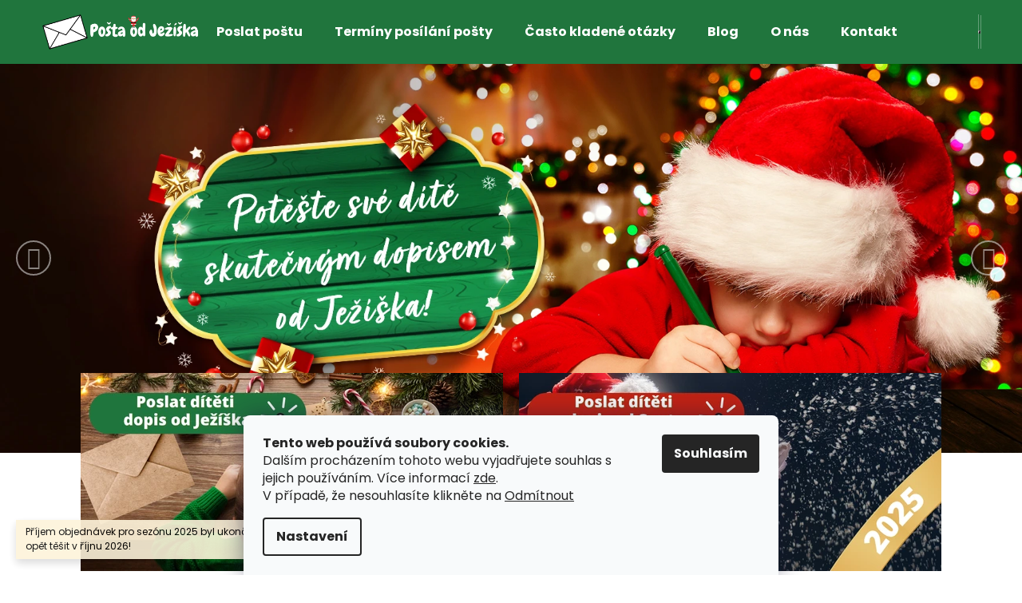

--- FILE ---
content_type: text/html; charset=utf-8
request_url: https://www.postaodjeziska.cz/
body_size: 17156
content:
<!doctype html><html lang="cs" dir="ltr" class="header-background-dark external-fonts-loaded"><head><meta charset="utf-8" /><meta name="viewport" content="width=device-width,initial-scale=1" /><title>POŠTA OD JEŽÍŠKA - personalizovaný dopis od Ježíška pro dítě</title><link rel="preconnect" href="https://cdn.myshoptet.com" /><link rel="dns-prefetch" href="https://cdn.myshoptet.com" /><link rel="preload" href="https://cdn.myshoptet.com/prj/dist/master/cms/libs/jquery/jquery-1.11.3.min.js" as="script" /><link href="https://cdn.myshoptet.com/prj/dist/master/cms/templates/frontend_templates/shared/css/font-face/poppins.css" rel="stylesheet"><link href="https://cdn.myshoptet.com/prj/dist/master/shop/dist/font-shoptet-12.css.d637f40c301981789c16.css" rel="stylesheet"><script>
dataLayer = [];
dataLayer.push({'shoptet' : {
    "pageId": 1,
    "pageType": "homepage",
    "currency": "CZK",
    "currencyInfo": {
        "decimalSeparator": ",",
        "exchangeRate": 1,
        "priceDecimalPlaces": 2,
        "symbol": "K\u010d",
        "symbolLeft": 0,
        "thousandSeparator": " "
    },
    "language": "cs",
    "projectId": 472358,
    "cartInfo": {
        "id": null,
        "freeShipping": false,
        "freeShippingFrom": null,
        "leftToFreeGift": {
            "formattedPrice": "0 K\u010d",
            "priceLeft": 0
        },
        "freeGift": false,
        "leftToFreeShipping": {
            "priceLeft": null,
            "dependOnRegion": null,
            "formattedPrice": null
        },
        "discountCoupon": [],
        "getNoBillingShippingPrice": {
            "withoutVat": 0,
            "vat": 0,
            "withVat": 0
        },
        "cartItems": [],
        "taxMode": "ORDINARY"
    },
    "cart": [],
    "customer": {
        "priceRatio": 1,
        "priceListId": 1,
        "groupId": null,
        "registered": false,
        "mainAccount": false
    }
}});
dataLayer.push({'cookie_consent' : {
    "marketing": "denied",
    "analytics": "denied"
}});
document.addEventListener('DOMContentLoaded', function() {
    shoptet.consent.onAccept(function(agreements) {
        if (agreements.length == 0) {
            return;
        }
        dataLayer.push({
            'cookie_consent' : {
                'marketing' : (agreements.includes(shoptet.config.cookiesConsentOptPersonalisation)
                    ? 'granted' : 'denied'),
                'analytics': (agreements.includes(shoptet.config.cookiesConsentOptAnalytics)
                    ? 'granted' : 'denied')
            },
            'event': 'cookie_consent'
        });
    });
});
</script>
<meta property="og:type" content="website"><meta property="og:site_name" content="postaodjeziska.cz"><meta property="og:url" content="https://www.postaodjeziska.cz/"><meta property="og:title" content="POŠTA OD JEŽÍŠKA - personalizovaný dopis od Ježíška pro dítě"><meta name="author" content="Pošta od Ježíška"><meta name="web_author" content="Shoptet.cz"><meta name="dcterms.rightsHolder" content="www.postaodjeziska.cz"><meta name="robots" content="index,follow"><meta property="og:image" content="https://cdn.myshoptet.com/usr/www.postaodjeziska.cz/user/front_images/ogImage/hp.png?t=1769061617"><meta property="og:description" content="Chcete udělat svým dětem radost a vykouzlit jim úsměv na tváři? Máme pro vás způsob, jak vašim dětem dopřát nezapomenutelný zážitek."><meta name="description" content="Chcete udělat svým dětem radost a vykouzlit jim úsměv na tváři? Máme pro vás způsob, jak vašim dětem dopřát nezapomenutelný zážitek."><style>:root {--color-primary: #20753D;--color-primary-h: 140;--color-primary-s: 57%;--color-primary-l: 29%;--color-primary-hover: #A81E1E;--color-primary-hover-h: 0;--color-primary-hover-s: 70%;--color-primary-hover-l: 39%;--color-secondary: #2D7AA7;--color-secondary-h: 202;--color-secondary-s: 58%;--color-secondary-l: 42%;--color-secondary-hover: #157688;--color-secondary-hover-h: 189;--color-secondary-hover-s: 73%;--color-secondary-hover-l: 31%;--color-tertiary: #E9E9E9;--color-tertiary-h: 0;--color-tertiary-s: 0%;--color-tertiary-l: 91%;--color-tertiary-hover: #E9E9E9;--color-tertiary-hover-h: 0;--color-tertiary-hover-s: 0%;--color-tertiary-hover-l: 91%;--color-header-background: #20753d;--template-font: "Poppins";--template-headings-font: "Poppins";--header-background-url: url("[data-uri]");--cookies-notice-background: #F8FAFB;--cookies-notice-color: #252525;--cookies-notice-button-hover: #27263f;--cookies-notice-link-hover: #3b3a5f;--templates-update-management-preview-mode-content: "Náhled aktualizací šablony je aktivní pro váš prohlížeč."}</style>
    
    <link href="https://cdn.myshoptet.com/prj/dist/master/shop/dist/main-12.less.a712b24f4ee06168baf8.css" rel="stylesheet" />
                <link href="https://cdn.myshoptet.com/prj/dist/master/shop/dist/mobile-header-v1-12.less.b339935b08864b3ce9dc.css" rel="stylesheet" />
    
    <script>var shoptet = shoptet || {};</script>
    <script src="https://cdn.myshoptet.com/prj/dist/master/shop/dist/main-3g-header.js.05f199e7fd2450312de2.js"></script>
<!-- User include --><!-- api 446(100) html code header -->
<link rel="stylesheet" href="https://cdn.myshoptet.com/usr/api2.dklab.cz/user/documents/_doplnky/poznamka/472358/12/472358_12.css" type="text/css" /><style> :root { 
            --dklab-poznamka-color-main: #A81E1E;  
            --dklab-poznamka-color-empty: #A9A9A9;             
            --dklab-poznamka-color-tooltip-background: #000000;             
            --dklab-poznamka-color-tooltip-text: #FFFFFF;             
            --dklab-poznamka-color-cart-message: #000000;             
            --dklab-poznamka-color-cart-message-background: #F7AB31;             
        }
        </style>
<!-- service 446(100) html code header -->
<style>
@font-face {
    font-family: 'poznamka';
    src:  url('https://cdn.myshoptet.com/usr/api2.dklab.cz/user/documents/_doplnky/poznamka/font/note.eot?v1');
    src:  url('https://cdn.myshoptet.com/usr/api2.dklab.cz/user/documents/_doplnky/poznamka/font/note.eot?v1#iefix') format('embedded-opentype'),
    url('https://cdn.myshoptet.com/usr/api2.dklab.cz/user/documents/_doplnky/poznamka/font/note.ttf?v1') format('truetype'),
    url('https://cdn.myshoptet.com/usr/api2.dklab.cz/user/documents/_doplnky/poznamka/font/note.woff?v1') format('woff'),
    url('https://cdn.myshoptet.com/usr/api2.dklab.cz/user/documents/_doplnky/poznamka/font/note.svg?v1') format('svg');
    font-weight: normal;
    font-style: normal;
}
</style>
<!-- project html code header -->
<!-- Google Tag Manager -->
<script>(function(w,d,s,l,i){w[l]=w[l]||[];w[l].push({'gtm.start':
new Date().getTime(),event:'gtm.js'});var f=d.getElementsByTagName(s)[0],
j=d.createElement(s),dl=l!='dataLayer'?'&l='+l:'';j.async=true;j.src=
'https://www.googletagmanager.com/gtm.js?id='+i+dl;f.parentNode.insertBefore(j,f);
})(window,document,'script','dataLayer','GTM-54R96ZFF');</script>
<!-- End Google Tag Manager -->

<meta name="facebook-domain-verification" content="vgru97w5iupe553ofm7asnyh2o3bbw" />
<!-- Google tag (gtag.js) -->
<script async src="https://www.googletagmanager.com/gtag/js?id=AW-11000620711"></script>
<script>
  window.dataLayer = window.dataLayer || [];
  function gtag(){dataLayer.push(arguments);}
  gtag('js', new Date());

  gtag('config', 'AW-11000620711');
</script>

<meta name="seznam-wmt" content="BSWsZVglXqdROu3gfBBMpjI2fGMXBogf" />

<style>
    /* V predvolenom stave (desktop) je mobilný obrázok skrytý */
    .mobile-image {
        display: none;
    }

    /* Keď je šírka obrazovky 768px alebo menej (mobilné zariadenia) */
    @media (max-width: 768px) {
        /* Skryje obrázok pre desktop */
        .desktop-image {
            display: none;
        }
        /* Zobrazí obrázok pre mobilné zariadenia */
        .mobile-image {
            display: block;
        }
    }
</style>

<style>
    .btn.btn-conversion.add-to-cart-button,
    #continue-order-button,
    #orderFormButton,
    #submit-order {
        background-color: #12a515 !important;
    }
</style>
<script>
  smartsupp('language','cs');
</script>
<!-- /User include --><link rel="shortcut icon" href="/favicon.ico" type="image/x-icon" /><link rel="canonical" href="https://www.postaodjeziska.cz/" />    <!-- Global site tag (gtag.js) - Google Analytics -->
    <script async src="https://www.googletagmanager.com/gtag/js?id=17648442049"></script>
    <script>
        
        window.dataLayer = window.dataLayer || [];
        function gtag(){dataLayer.push(arguments);}
        

                    console.debug('default consent data');

            gtag('consent', 'default', {"ad_storage":"denied","analytics_storage":"denied","ad_user_data":"denied","ad_personalization":"denied","wait_for_update":500});
            dataLayer.push({
                'event': 'default_consent'
            });
        
        gtag('js', new Date());

        
                gtag('config', 'G-ZTC3N2CQY3', {"groups":"GA4","send_page_view":false,"content_group":"homepage","currency":"CZK","page_language":"cs"});
        
                gtag('config', 'AW-11346748618', {"allow_enhanced_conversions":true});
        
                gtag('config', 'AW-17648442049', {"allow_enhanced_conversions":true});
        
        
        
        
                    gtag('event', 'page_view', {"send_to":"GA4","page_language":"cs","content_group":"homepage","currency":"CZK"});
        
        
        
        
        
        
        
        
        
        
        
        
        
        document.addEventListener('DOMContentLoaded', function() {
            if (typeof shoptet.tracking !== 'undefined') {
                for (var id in shoptet.tracking.bannersList) {
                    gtag('event', 'view_promotion', {
                        "send_to": "UA",
                        "promotions": [
                            {
                                "id": shoptet.tracking.bannersList[id].id,
                                "name": shoptet.tracking.bannersList[id].name,
                                "position": shoptet.tracking.bannersList[id].position
                            }
                        ]
                    });
                }
            }

            shoptet.consent.onAccept(function(agreements) {
                if (agreements.length !== 0) {
                    console.debug('gtag consent accept');
                    var gtagConsentPayload =  {
                        'ad_storage': agreements.includes(shoptet.config.cookiesConsentOptPersonalisation)
                            ? 'granted' : 'denied',
                        'analytics_storage': agreements.includes(shoptet.config.cookiesConsentOptAnalytics)
                            ? 'granted' : 'denied',
                                                                                                'ad_user_data': agreements.includes(shoptet.config.cookiesConsentOptPersonalisation)
                            ? 'granted' : 'denied',
                        'ad_personalization': agreements.includes(shoptet.config.cookiesConsentOptPersonalisation)
                            ? 'granted' : 'denied',
                        };
                    console.debug('update consent data', gtagConsentPayload);
                    gtag('consent', 'update', gtagConsentPayload);
                    dataLayer.push(
                        { 'event': 'update_consent' }
                    );
                }
            });
        });
    </script>
</head><body class="desktop id-1 in-index template-12 type-index one-column-body has-carousel columns-3 ums_forms_redesign--off ums_a11y_category_page--on ums_discussion_rating_forms--off ums_flags_display_unification--on ums_a11y_login--on mobile-header-version-1"><noscript>
    <style>
        #header {
            padding-top: 0;
            position: relative !important;
            top: 0;
        }
        .header-navigation {
            position: relative !important;
        }
        .overall-wrapper {
            margin: 0 !important;
        }
        body:not(.ready) {
            visibility: visible !important;
        }
    </style>
    <div class="no-javascript">
        <div class="no-javascript__title">Musíte změnit nastavení vašeho prohlížeče</div>
        <div class="no-javascript__text">Podívejte se na: <a href="https://www.google.com/support/bin/answer.py?answer=23852">Jak povolit JavaScript ve vašem prohlížeči</a>.</div>
        <div class="no-javascript__text">Pokud používáte software na blokování reklam, může být nutné povolit JavaScript z této stránky.</div>
        <div class="no-javascript__text">Děkujeme.</div>
    </div>
</noscript>

        <div id="fb-root"></div>
        <script>
            window.fbAsyncInit = function() {
                FB.init({
//                    appId            : 'your-app-id',
                    autoLogAppEvents : true,
                    xfbml            : true,
                    version          : 'v19.0'
                });
            };
        </script>
        <script async defer crossorigin="anonymous" src="https://connect.facebook.net/cs_CZ/sdk.js"></script>    <div class="siteCookies siteCookies--bottom siteCookies--light js-siteCookies" role="dialog" data-testid="cookiesPopup" data-nosnippet>
        <div class="siteCookies__form">
            <div class="siteCookies__content">
                <div class="siteCookies__text">
                    <strong>Tento web používá soubory cookies.</strong> <br />Dalším procházením tohoto webu vyjadřujete souhlas s jejich používáním. Více informací <a href="/podminky-ochrany-osobnich-udaju/" target="_blank" rel="noopener noreferrer">zde</a>.<br />V případě, že nesouhlasíte klikněte na <a href="/podminky-ochrany-osobnich-udaju/">Odmítnout</a>
                </div>
                <p class="siteCookies__links">
                    <button class="siteCookies__link js-cookies-settings" aria-label="Nastavení cookies" data-testid="cookiesSettings">Nastavení</button>
                </p>
            </div>
            <div class="siteCookies__buttonWrap">
                                <button class="siteCookies__button js-cookiesConsentSubmit" value="all" aria-label="Přijmout cookies" data-testid="buttonCookiesAccept">Souhlasím</button>
            </div>
        </div>
        <script>
            document.addEventListener("DOMContentLoaded", () => {
                const siteCookies = document.querySelector('.js-siteCookies');
                document.addEventListener("scroll", shoptet.common.throttle(() => {
                    const st = document.documentElement.scrollTop;
                    if (st > 1) {
                        siteCookies.classList.add('siteCookies--scrolled');
                    } else {
                        siteCookies.classList.remove('siteCookies--scrolled');
                    }
                }, 100));
            });
        </script>
    </div>
<a href="#content" class="skip-link sr-only">Přejít na obsah</a><div class="overall-wrapper"><div class="site-msg information"><div class="container"><div class="text">Příjem objednávek pro sezónu 2025 byl ukončen. Budeme se na Vás opět těšit v říjnu 2026!</div><div class="close js-close-information-msg"></div></div></div>
    <div class="user-action">
                        <dialog id="login" class="dialog dialog--modal dialog--fullscreen js-dialog--modal" aria-labelledby="loginHeading">
        <div class="dialog__close dialog__close--arrow">
                        <button type="button" class="btn toggle-window-arr" data-dialog-close data-testid="backToShop">Zpět <span>do obchodu</span></button>
            </div>
        <div class="dialog__wrapper">
            <div class="dialog__content dialog__content--form">
                <div class="dialog__header">
                    <h2 id="loginHeading" class="dialog__heading dialog__heading--login">Přihlášení k vašemu účtu</h2>
                </div>
                <div id="customerLogin" class="dialog__body">
                    <form action="/action/Customer/Login/" method="post" id="formLoginIncluded" class="csrf-enabled formLogin" data-testid="formLogin"><input type="hidden" name="referer" value="" /><div class="form-group"><div class="input-wrapper email js-validated-element-wrapper no-label"><input type="email" name="email" class="form-control" autofocus placeholder="E-mailová adresa (např. jan@novak.cz)" data-testid="inputEmail" autocomplete="email" required /></div></div><div class="form-group"><div class="input-wrapper password js-validated-element-wrapper no-label"><input type="password" name="password" class="form-control" placeholder="Heslo" data-testid="inputPassword" autocomplete="current-password" required /><span class="no-display">Nemůžete vyplnit toto pole</span><input type="text" name="surname" value="" class="no-display" /></div></div><div class="form-group"><div class="login-wrapper"><button type="submit" class="btn btn-secondary btn-text btn-login" data-testid="buttonSubmit">Přihlásit se</button><div class="password-helper"><a href="/registrace/" data-testid="signup" rel="nofollow">Nová registrace</a><a href="/klient/zapomenute-heslo/" rel="nofollow">Zapomenuté heslo</a></div></div></div></form>
                </div>
            </div>
        </div>
    </dialog>
            </div>
<header id="header"><div class="container navigation-wrapper"><h1 class="site-name"><a href="/" data-testid="linkWebsiteLogo"><img src="https://cdn.myshoptet.com/usr/www.postaodjeziska.cz/user/logos/cz_logo_male_mail_2.png" alt="Pošta od Ježíška" fetchpriority="low" /></a></h1><nav id="navigation" aria-label="Hlavní menu" data-collapsible="true"><div class="navigation-in menu"><ul class="menu-level-1" role="menubar" data-testid="headerMenuItems"><li class="menu-item-external-15" role="none"><a href="/posta/" data-testid="headerMenuItem" role="menuitem" aria-expanded="false"><b>Poslat poštu</b></a></li>
<li class="menu-item-external-18" role="none"><a href="/terminy" data-testid="headerMenuItem" role="menuitem" aria-expanded="false"><b>Termíny posílání pošty</b></a></li>
<li class="menu-item-external-21" role="none"><a href="/faq" data-testid="headerMenuItem" role="menuitem" aria-expanded="false"><b>Často kladené otázky</b></a></li>
<li class="menu-item-682" role="none"><a href="/blog/" data-testid="headerMenuItem" role="menuitem" aria-expanded="false"><b>Blog</b></a></li>
<li class="menu-item-external-24" role="none"><a href="/o-nas" data-testid="headerMenuItem" role="menuitem" aria-expanded="false"><b>O nás</b></a></li>
<li class="menu-item-29" role="none"><a href="/kontakt/" data-testid="headerMenuItem" role="menuitem" aria-expanded="false"><b>Kontakt</b></a></li>
<li class="appended-category menu-item-708" role="none"><a href="/doplnkove-sluzby/"><b>Doplňkové služby</b></a></li><li class="appended-category menu-item-711" role="none"><a href="/posta/"><b>Pošta</b></a></li><li class="appended-category menu-item-725" role="none"><a href="/nalepky/"><b>Nálepky</b></a></li></ul>
    <ul class="navigationActions" role="menu">
                            <li role="none">
                                    <a href="/login/?backTo=%2F" rel="nofollow" data-testid="signin" role="menuitem"><span>Přihlášení</span></a>
                            </li>
                        </ul>
</div><span class="navigation-close"></span></nav><div class="menu-helper" data-testid="hamburgerMenu"><span>Více</span></div>

    <div class="navigation-buttons">
                <a href="#" class="toggle-window" data-target="search" data-testid="linkSearchIcon"><span class="sr-only">Hledat</span></a>
                    
        <button class="top-nav-button top-nav-button-login" type="button" data-dialog-id="login" aria-haspopup="dialog" aria-controls="login" data-testid="signin">
            <span class="sr-only">Přihlášení</span>
        </button>
                    <a href="/kosik/" class="toggle-window cart-count" data-target="cart" data-testid="headerCart" rel="nofollow" aria-haspopup="dialog" aria-expanded="false" aria-controls="cart-widget"><span class="sr-only">Nákupní košík</span></a>
        <a href="#" class="toggle-window" data-target="navigation" data-testid="hamburgerMenu"><span class="sr-only">Menu</span></a>
    </div>

</div></header><!-- / header -->


<div id="content-wrapper" class="container_resetted content-wrapper">
    
            
    <div class="content-wrapper-in">
                <main id="content" class="content wide">
                            
    <div class="row banners-row">
        <div class="wide-carousel">
                <div id="carousel" class="carousel slide" data-ride="carousel" data-interval="5000" data-testid="carousel">
        <div class="carousel-inner" role="listbox">
                            <div class="item active">
                    <a href="/posta-od-jeziska/" data-ec-promo-id="33" class="extended-empty" ><img src="https://cdn.myshoptet.com/usr/www.postaodjeziska.cz/user/banners/po__ta_od_je______ka_-_dopis_od_je______ka.jpg?67080317" fetchpriority="high" alt="Pošta od Ježíška" width="1740" height="662" /><span class="extended-banner-texts"></span></a>
                </div>
                            <div class="item">
                    <a href="/posta-od-santa-clause/" data-ec-promo-id="32" class="extended-empty" ><img data-src="https://cdn.myshoptet.com/usr/www.postaodjeziska.cz/user/banners/po__ta_od_santy_-_dopis_od_je______ka.jpg?6708038f" src="data:image/svg+xml,%3Csvg%20width%3D%221740%22%20height%3D%22662%22%20xmlns%3D%22http%3A%2F%2Fwww.w3.org%2F2000%2Fsvg%22%3E%3C%2Fsvg%3E" fetchpriority="low" alt="Pošta od Santy" width="1740" height="662" /><span class="extended-banner-texts"></span></a>
                </div>
                    </div>

                    
                <a class="carousel-control left" href="#carousel" role="button" data-slide="prev">
                    <span class="sr-only">Předchozí</span>
                </a>
                <a class="carousel-control right" href="#carousel" role="button" data-slide="next">
                    <span class="sr-only">Následující</span>
                </a>
            
            </div>
        </div>
            <div class="next-to-carousel-banners" data-testid="gridTopBanners">
                    <div class="banner-wrapper" data-testid="bannerTop">
                <a href="/posta-od-jeziska" data-ec-promo-id="57" class="extended-empty" ><img src="https://cdn.myshoptet.com/usr/www.postaodjeziska.cz/user/banners/po__ta_od_je______ka.png?68ec1d04" fetchpriority="low" alt="Pošta od Ježíška" width="529" height="248" /><span class="extended-banner-texts"></span></a>
            </div>
                    <div class="banner-wrapper" data-testid="bannerTop">
                <a href="/posta-od-santa-clause" data-ec-promo-id="60" class="extended-empty" ><img src="https://cdn.myshoptet.com/usr/www.postaodjeziska.cz/user/banners/po__ta_od_santy.png?68ec1d04" fetchpriority="low" alt="Pošta od Santu" width="529" height="248" /><span class="extended-banner-texts"></span></a>
            </div>
            </div>
    </div>

<div class="container container--bannersBenefit">
    </div>
<div class="index-content-wrapper">
    

<div class="banners-content body-banners">
    </div>

    <div class="shp-tabs-wrapper homepage-tabs-wrapper">
                    </div>

                
    <div class="homepage-texts-wrapper">
            <div class="welcome-wrapper">
        <div class="welcome">
                        <div>
                                    <div style="background-color: #2587be; padding: 20px; margin: 0;">
<h2 style="text-align: center; color: #ffffff; font-size: 28px;">🎁 CO NABÍZÍME?</h2>
<h3 style="text-align: center; color: #ffe500;">&nbsp;Zázračná personalizovaná pošta od Ježíška👼 nebo Santa Clause🎅</h3>
<p style="color: #ffffff;"><strong>🌟 Chcete udělat svým dětem radost a vykouzlit jim úsměv na tváři?</strong> Máme pro vás způsob, jak vašim dětem dopřát nezapomenutelný zážitek.&nbsp;</p>
<p style="color: #ffffff;">Představte si vaše dětské časy. Jak by vás potěšil dopis od Ježíška nebo Santy? Věřte, že by to byl jeden z nejkrásnějších momentů, který byste před Vánocemi mohli zažít :)</p>
<p style="color: #ffffff;">A skutečně je na co se těšit! Každá zásilka obsahuje <strong>💌 personalizovanou obálku, personalizovaný dopis, seznam přání, certifikát pro hodné dítě, 3 „zázračné“ samolepky a vánoční ozdobu ze dřeva.</strong></p>
</div>
<p>&nbsp;</p>
<h2 style="text-align: center;">MINULÉ ROKY JSME VYKOUZLILI ÚSMĚV VÍCE NEŽ 20.000 DĚTEM!</h2>
<h3 style="text-align: center;"><span style="color: #ff0000;">A to je to, co nás na tom nejvíce těší ;)</span></h3>
<!-- Desktopová verzia obrázka -->
<div class="desktop-image">
<p><img src='https://cdn.myshoptet.com/usr/www.postaodjeziska.cz/user/documents/upload/ddeti.png' width="1500" style="display: block; margin-left: auto; margin-right: auto;" /></p>
</div>
<!-- Mobilná verzia obrázka -->
<div class="mobile-image">
<p><img src='https://cdn.myshoptet.com/usr/www.postaodjeziska.cz/user/documents/upload/Posta od Jeziska - deti mobil.png' alt="Mobilná verzia obrázka" style="width: 100%; display: block; margin-left: auto; margin-right: auto;" /></p>
</div>
<h2 style="text-align: center;">JAK TO FUNGUJE?</h2>
<h3 style="text-align: center;"><span style="color: #ff0000;">Je to velice jednoduché</span></h3>
<p>1. Vyberte si, zda chcete poslat dopis od Ježíška nebo Santa Clause</p>
<p>2. Vyberte si typ textu (můžete si napsat i vlastní text a přidat ho k objednávce)</p>
<p>3. Přidejte produkt do košíku</p>
<p>4. Vyberte si z doplňkových služeb</p>
<p>5. Vyplňte údaje dospělého (jméno, adresa, kontakt,...), který zásilku může převzít a jméno dítěte, kterému chcete poštu poslat (jméno, adresa,...)</p>
<p>6. Zaplaťte za produkt a poštovné (možnost platby převodem nebo kartou)</p>
<p>7. Po přijetí objednávky a platby odesíláme poštu dítěti v nejbližším určeném termínu (chcete vědět v jakých termínech obálky odesíláme? klikněte <a href="http://www.postaodjeziska.cz/terminy">sem</a>)</p>
<p>8. Zásilka je doručená prostřednictvím přepravní společnosti v průběhu 2 - 3 pracovních dní ode dne odeslání na Vámi určenou adresu</p>
<p><strong>Tak málo stačí, abyste dopřáli dítěti nezapomenutelný zážitek.</strong></p>
<p>&nbsp;</p>
<p style="text-align: center;"><span style="font-size: 18pt;"><strong>MÁTE NĚJAKÉ OTÁZKY?</strong></span></p>
<h3 style="text-align: center;"><span style="color: #ff0000;">Klikněte si na sekci <a href="/faq/">Často kladené otázky</a></span></h3>
<p>&nbsp;</p>
                            </div>
        </div>
    </div>
            </div>

        <div class="footer-banners row banner-wrapper">
                    <div class="footer-banner col-sm-12 col-lg-3">
                <img data-src="https://cdn.myshoptet.com/usr/www.postaodjeziska.cz/user/banners/bezpe__n_____daje_a_platby.png?651afc74" src="data:image/svg+xml,%3Csvg%20width%3D%22446%22%20height%3D%22148%22%20xmlns%3D%22http%3A%2F%2Fwww.w3.org%2F2000%2Fsvg%22%3E%3C%2Fsvg%3E" fetchpriority="low" alt="Bezpečné údaje a platby" width="446" height="148" />
            </div>
                    <div class="footer-banner col-sm-12 col-lg-3">
                <img data-src="https://cdn.myshoptet.com/usr/www.postaodjeziska.cz/user/banners/garance_spokojenosti-1.png?651afc8a" src="data:image/svg+xml,%3Csvg%20width%3D%22446%22%20height%3D%22148%22%20xmlns%3D%22http%3A%2F%2Fwww.w3.org%2F2000%2Fsvg%22%3E%3C%2Fsvg%3E" fetchpriority="low" alt="Garance spokojenosti" width="446" height="148" />
            </div>
                    <div class="footer-banner col-sm-12 col-lg-3">
                <img data-src="https://cdn.myshoptet.com/usr/www.postaodjeziska.cz/user/banners/profesion__ln___podpora.png?651afc9d" src="data:image/svg+xml,%3Csvg%20width%3D%22446%22%20height%3D%22148%22%20xmlns%3D%22http%3A%2F%2Fwww.w3.org%2F2000%2Fsvg%22%3E%3C%2Fsvg%3E" fetchpriority="low" alt="Profesionální podpora" width="446" height="148" />
            </div>
                    <div class="footer-banner col-sm-12 col-lg-3">
                <img data-src="https://cdn.myshoptet.com/usr/www.postaodjeziska.cz/user/banners/z__ruka_vr__cen___pen__z.png?651afcab" src="data:image/svg+xml,%3Csvg%20width%3D%22446%22%20height%3D%22148%22%20xmlns%3D%22http%3A%2F%2Fwww.w3.org%2F2000%2Fsvg%22%3E%3C%2Fsvg%3E" fetchpriority="low" alt="Záruka vrácení peněz" width="446" height="148" />
            </div>
            </div>
</div>

                    </main>
    </div>
    
            
    
                    <div id="cart-widget" class="content-window cart-window" role="dialog" aria-hidden="true">
                <div class="content-window-in cart-window-in">
                                <button type="button" class="btn toggle-window-arr toggle-window" data-target="cart" data-testid="backToShop" aria-controls="cart-widget">Zpět <span>do obchodu</span></button>
                        <div class="container place-cart-here">
                        <div class="loader-overlay">
                            <div class="loader"></div>
                        </div>
                    </div>
                </div>
            </div>
            <div class="content-window search-window" itemscope itemtype="https://schema.org/WebSite">
                <meta itemprop="headline" content=""/><meta itemprop="url" content="https://www.postaodjeziska.cz"/><meta itemprop="text" content="Chcete udělat svým dětem radost a vykouzlit jim úsměv na tváři? Máme pro vás způsob, jak vašim dětem dopřát nezapomenutelný zážitek."/>                <div class="content-window-in search-window-in">
                                <button type="button" class="btn toggle-window-arr toggle-window" data-target="search" data-testid="backToShop" aria-controls="cart-widget">Zpět <span>do obchodu</span></button>
                        <div class="container">
                        <div class="search"><h2>Co potřebujete najít?</h2><form action="/action/ProductSearch/prepareString/" method="post"
    id="formSearchForm" class="search-form compact-form js-search-main"
    itemprop="potentialAction" itemscope itemtype="https://schema.org/SearchAction" data-testid="searchForm">
    <fieldset>
        <meta itemprop="target"
            content="https://www.postaodjeziska.cz/vyhledavani/?string={string}"/>
        <input type="hidden" name="language" value="cs"/>
        
            
<input
    type="search"
    name="string"
        class="query-input form-control search-input js-search-input lg"
    placeholder="Napište, co hledáte"
    autocomplete="off"
    required
    itemprop="query-input"
    aria-label="Vyhledávání"
    data-testid="searchInput"
>
            <button type="submit" class="btn btn-default btn-arrow-right btn-lg" data-testid="searchBtn"><span class="sr-only">Hledat</span></button>
        
    </fieldset>
</form>
<h3>Doporučujeme</h3><div class="recommended-products"></div></div>
                    </div>
                </div>
            </div>
            
</div>
        
        
                            <footer id="footer">
                    <h2 class="sr-only">Zápatí</h2>
                    
    
                                                                <div class="container footer-rows">
                            
                


<div class="row custom-footer elements-4">
                    
        <div class="custom-footer__contact col-sm-6 col-lg-3">
                                                                                                            <h4><span>Kontakt</span></h4>


    <div class="contact-box no-image" data-testid="contactbox">
                
        <ul>
                            <li>
                    <span class="mail" data-testid="contactboxEmail">
                                                    <a href="mailto:posta&#64;postaodjeziska.cz">posta<!---->&#64;<!---->postaodjeziska.cz</a>
                                            </span>
                </li>
            
                            <li>
                    <span class="tel">
                                                                                <a href="tel:+421917873228" aria-label="Zavolat na +421917873228" data-testid="contactboxPhone">
                                +421 917 873 228
                            </a>
                                            </span>
                </li>
            
            
            

                                    <li>
                        <span class="facebook">
                            <a href="https://www.facebook.com/po%c5%a1ta-od-je%c5%be%c3%ad%c5%a1ka-108864251582757" title="Facebook" target="_blank" data-testid="contactboxFacebook">
                                                                FB Pošta od Ježíška
                                                            </a>
                        </span>
                    </li>
                
                
                                    <li>
                        <span class="instagram">
                            <a href="https://www.instagram.com/posta_od_jeziska/" title="Instagram" target="_blank" data-testid="contactboxInstagram">posta_od_jeziska</a>
                        </span>
                    </li>
                
                
                
                
                
            

        </ul>

    </div>


<script type="application/ld+json">
    {
        "@context" : "https://schema.org",
        "@type" : "Organization",
        "name" : "Pošta od Ježíška",
        "url" : "https://www.postaodjeziska.cz",
                "employee" : "Pošta od Ježíška",
                    "email" : "posta@postaodjeziska.cz",
                            "telephone" : "+421 917 873 228",
                                
                                                                                            "sameAs" : ["https://www.facebook.com/po%c5%a1ta-od-je%c5%be%c3%ad%c5%a1ka-108864251582757\", \"\", \"https://www.instagram.com/posta_od_jeziska/"]
            }
</script>

                                                        </div>
                    
        <div class="custom-footer__articles col-sm-6 col-lg-3">
                                                                                                                        <h4><span>Informace pro vás</span></h4>
    <ul>
                    <li><a href="/obchodni-podminky/">Obchodní podmínky</a></li>
                    <li><a href="/podminky-ochrany-osobnich-udaju/">Podmínky ochrany osobních údajů </a></li>
                    <li><a href="https://www.postaodjeziska.sk" target="blank">Pošta od Ježiška SK</a></li>
            </ul>

                                                        </div>
                    
        <div class="custom-footer__section1 col-sm-6 col-lg-3">
                                                                                                                                    
        <h4><span>Blog</span></h4>
                    <div class="news-item-widget">
                                <h5 >
                <a href="/blog/jeziskova-posta/">Ježíškova pošta: Překvapte své děti osobním pozdravem od Ježíška!</a></h5>
                                            </div>
                    <div class="news-item-widget">
                                <h5 >
                <a href="/blog/jezisek/">Ježíšek: Srdce vánoční magie každého dítěte</a></h5>
                                            </div>
                    <div class="news-item-widget">
                                <h5 >
                <a href="/blog/proc-objednat-dopis-od-jeziska/">Proč objednat dopis od Ježíška?</a></h5>
                                            </div>
                    

                                                        </div>
                    
        <div class="custom-footer__onlinePayments col-sm-6 col-lg-3">
                                                                                                            <h4><span>Přijímáme online platby</span></h4>
<p class="text-center">
    <img src="data:image/svg+xml,%3Csvg%20width%3D%22148%22%20height%3D%2234%22%20xmlns%3D%22http%3A%2F%2Fwww.w3.org%2F2000%2Fsvg%22%3E%3C%2Fsvg%3E" alt="Loga kreditních karet" width="148" height="34"  data-src="https://cdn.myshoptet.com/prj/dist/master/cms/img/common/payment_logos/payments.png" fetchpriority="low" />
</p>

                                                        </div>
    </div>
                        </div>
                                        
            
                    
                        <div class="container footer-bottom">
                            <span id="signature" style="display: inline-block !important; visibility: visible !important;"><a href="https://www.shoptet.cz/?utm_source=footer&utm_medium=link&utm_campaign=create_by_shoptet" class="image" target="_blank"><img src="data:image/svg+xml,%3Csvg%20width%3D%2217%22%20height%3D%2217%22%20xmlns%3D%22http%3A%2F%2Fwww.w3.org%2F2000%2Fsvg%22%3E%3C%2Fsvg%3E" data-src="https://cdn.myshoptet.com/prj/dist/master/cms/img/common/logo/shoptetLogo.svg" width="17" height="17" alt="Shoptet" class="vam" fetchpriority="low" /></a><a href="https://www.shoptet.cz/?utm_source=footer&utm_medium=link&utm_campaign=create_by_shoptet" class="title" target="_blank">Vytvořil Shoptet</a></span>
                            <span class="copyright" data-testid="textCopyright">
                                Copyright 2026 <strong>Pošta od Ježíška</strong>. Všechna práva vyhrazena.                                                                    <a href="#" class="cookies-settings js-cookies-settings" data-testid="cookiesSettings">Upravit nastavení cookies</a>
                                                            </span>
                        </div>
                    
                    
                                            
                </footer>
                <!-- / footer -->
                    
        </div>
        <!-- / overall-wrapper -->

                    <script src="https://cdn.myshoptet.com/prj/dist/master/cms/libs/jquery/jquery-1.11.3.min.js"></script>
                <script>var shoptet = shoptet || {};shoptet.abilities = {"about":{"generation":3,"id":"12"},"config":{"category":{"product":{"image_size":"detail"}},"navigation_breakpoint":991,"number_of_active_related_products":4,"product_slider":{"autoplay":false,"autoplay_speed":3000,"loop":true,"navigation":true,"pagination":true,"shadow_size":0}},"elements":{"recapitulation_in_checkout":true},"feature":{"directional_thumbnails":false,"extended_ajax_cart":true,"extended_search_whisperer":false,"fixed_header":false,"images_in_menu":false,"product_slider":false,"simple_ajax_cart":false,"smart_labels":false,"tabs_accordion":false,"tabs_responsive":true,"top_navigation_menu":false,"user_action_fullscreen":true}};shoptet.design = {"template":{"name":"Step","colorVariant":"12-six"},"layout":{"homepage":"catalog3","subPage":"catalog3","productDetail":"catalog3"},"colorScheme":{"conversionColor":"#2D7AA7","conversionColorHover":"#157688","color1":"#20753D","color2":"#A81E1E","color3":"#E9E9E9","color4":"#E9E9E9"},"fonts":{"heading":"Poppins","text":"Poppins"},"header":{"backgroundImage":"https:\/\/www.postaodjeziska.czdata:image\/gif;base64,R0lGODlhAQABAIAAAAAAAP\/\/\/yH5BAEAAAAALAAAAAABAAEAAAIBRAA7","image":null,"logo":"https:\/\/www.postaodjeziska.czuser\/logos\/cz_logo_male_mail_2.png","color":"#20753d"},"background":{"enabled":false,"color":null,"image":null}};shoptet.config = {};shoptet.events = {};shoptet.runtime = {};shoptet.content = shoptet.content || {};shoptet.updates = {};shoptet.messages = [];shoptet.messages['lightboxImg'] = "Obrázek";shoptet.messages['lightboxOf'] = "z";shoptet.messages['more'] = "Více";shoptet.messages['cancel'] = "Zrušit";shoptet.messages['removedItem'] = "Položka byla odstraněna z košíku.";shoptet.messages['discountCouponWarning'] = "Zapomněli jste uplatnit slevový kupón. Pro pokračování jej uplatněte pomocí tlačítka vedle vstupního pole, nebo jej smažte.";shoptet.messages['charsNeeded'] = "Prosím, použijte minimálně 3 znaky!";shoptet.messages['invalidCompanyId'] = "Neplané IČ, povoleny jsou pouze číslice";shoptet.messages['needHelp'] = "Potřebujete pomoc?";shoptet.messages['showContacts'] = "Zobrazit kontakty";shoptet.messages['hideContacts'] = "Skrýt kontakty";shoptet.messages['ajaxError'] = "Došlo k chybě; obnovte prosím stránku a zkuste to znovu.";shoptet.messages['variantWarning'] = "Zvolte prosím variantu produktu.";shoptet.messages['chooseVariant'] = "Zvolte variantu";shoptet.messages['unavailableVariant'] = "Tato varianta není dostupná a není možné ji objednat.";shoptet.messages['withVat'] = "včetně DPH";shoptet.messages['withoutVat'] = "bez DPH";shoptet.messages['toCart'] = "Do košíku";shoptet.messages['emptyCart'] = "Prázdný košík";shoptet.messages['change'] = "Změnit";shoptet.messages['chosenBranch'] = "Zvolená pobočka";shoptet.messages['validatorRequired'] = "Povinné pole";shoptet.messages['validatorEmail'] = "Prosím vložte platnou e-mailovou adresu";shoptet.messages['validatorUrl'] = "Prosím vložte platnou URL adresu";shoptet.messages['validatorDate'] = "Prosím vložte platné datum";shoptet.messages['validatorNumber'] = "Vložte číslo";shoptet.messages['validatorDigits'] = "Prosím vložte pouze číslice";shoptet.messages['validatorCheckbox'] = "Zadejte prosím všechna povinná pole";shoptet.messages['validatorConsent'] = "Bez souhlasu nelze odeslat.";shoptet.messages['validatorPassword'] = "Hesla se neshodují";shoptet.messages['validatorInvalidPhoneNumber'] = "Vyplňte prosím platné telefonní číslo bez předvolby.";shoptet.messages['validatorInvalidPhoneNumberSuggestedRegion'] = "Neplatné číslo — navržený region: %1";shoptet.messages['validatorInvalidCompanyId'] = "Neplatné IČ, musí být ve tvaru jako %1";shoptet.messages['validatorFullName'] = "Nezapomněli jste příjmení?";shoptet.messages['validatorHouseNumber'] = "Prosím zadejte správné číslo domu";shoptet.messages['validatorZipCode'] = "Zadané PSČ neodpovídá zvolené zemi";shoptet.messages['validatorShortPhoneNumber'] = "Telefonní číslo musí mít min. 8 znaků";shoptet.messages['choose-personal-collection'] = "Prosím vyberte místo doručení u osobního odběru, není zvoleno.";shoptet.messages['choose-external-shipping'] = "Upřesněte prosím vybraný způsob dopravy";shoptet.messages['choose-ceska-posta'] = "Pobočka České Pošty není určena, zvolte prosím některou";shoptet.messages['choose-hupostPostaPont'] = "Pobočka Maďarské pošty není vybrána, zvolte prosím nějakou";shoptet.messages['choose-postSk'] = "Pobočka Slovenské pošty není zvolena, vyberte prosím některou";shoptet.messages['choose-ulozenka'] = "Pobočka Uloženky nebyla zvolena, prosím vyberte některou";shoptet.messages['choose-zasilkovna'] = "Pobočka Zásilkovny nebyla zvolena, prosím vyberte některou";shoptet.messages['choose-ppl-cz'] = "Pobočka PPL ParcelShop nebyla vybrána, vyberte prosím jednu";shoptet.messages['choose-glsCz'] = "Pobočka GLS ParcelShop nebyla zvolena, prosím vyberte některou";shoptet.messages['choose-dpd-cz'] = "Ani jedna z poboček služby DPD Parcel Shop nebyla zvolená, prosím vyberte si jednu z možností.";shoptet.messages['watchdogType'] = "Je zapotřebí vybrat jednu z možností u sledování produktu.";shoptet.messages['watchdog-consent-required'] = "Musíte zaškrtnout všechny povinné souhlasy";shoptet.messages['watchdogEmailEmpty'] = "Prosím vyplňte e-mail";shoptet.messages['privacyPolicy'] = 'Musíte souhlasit s ochranou osobních údajů';shoptet.messages['amountChanged'] = '(množství bylo změněno)';shoptet.messages['unavailableCombination'] = 'Není k dispozici v této kombinaci';shoptet.messages['specifyShippingMethod'] = 'Upřesněte dopravu';shoptet.messages['PIScountryOptionMoreBanks'] = 'Možnost platby z %1 bank';shoptet.messages['PIScountryOptionOneBank'] = 'Možnost platby z 1 banky';shoptet.messages['PIScurrencyInfoCZK'] = 'V měně CZK lze zaplatit pouze prostřednictvím českých bank.';shoptet.messages['PIScurrencyInfoHUF'] = 'V měně HUF lze zaplatit pouze prostřednictvím maďarských bank.';shoptet.messages['validatorVatIdWaiting'] = "Ověřujeme";shoptet.messages['validatorVatIdValid'] = "Ověřeno";shoptet.messages['validatorVatIdInvalid'] = "DIČ se nepodařilo ověřit, i přesto můžete objednávku dokončit";shoptet.messages['validatorVatIdInvalidOrderForbid'] = "Zadané DIČ nelze nyní ověřit, protože služba ověřování je dočasně nedostupná. Zkuste opakovat zadání později, nebo DIČ vymažte s vaši objednávku dokončete v režimu OSS. Případně kontaktujte prodejce.";shoptet.messages['validatorVatIdInvalidOssRegime'] = "Zadané DIČ nemůže být ověřeno, protože služba ověřování je dočasně nedostupná. Vaše objednávka bude dokončena v režimu OSS. Případně kontaktujte prodejce.";shoptet.messages['previous'] = "Předchozí";shoptet.messages['next'] = "Následující";shoptet.messages['close'] = "Zavřít";shoptet.messages['imageWithoutAlt'] = "Tento obrázek nemá popisek";shoptet.messages['newQuantity'] = "Nové množství:";shoptet.messages['currentQuantity'] = "Aktuální množství:";shoptet.messages['quantityRange'] = "Prosím vložte číslo v rozmezí %1 a %2";shoptet.messages['skipped'] = "Přeskočeno";shoptet.messages.validator = {};shoptet.messages.validator.nameRequired = "Zadejte jméno a příjmení.";shoptet.messages.validator.emailRequired = "Zadejte e-mailovou adresu (např. jan.novak@example.com).";shoptet.messages.validator.phoneRequired = "Zadejte telefonní číslo.";shoptet.messages.validator.messageRequired = "Napište komentář.";shoptet.messages.validator.descriptionRequired = shoptet.messages.validator.messageRequired;shoptet.messages.validator.captchaRequired = "Vyplňte bezpečnostní kontrolu.";shoptet.messages.validator.consentsRequired = "Potvrďte svůj souhlas.";shoptet.messages.validator.scoreRequired = "Zadejte počet hvězdiček.";shoptet.messages.validator.passwordRequired = "Zadejte heslo, které bude obsahovat min. 4 znaky.";shoptet.messages.validator.passwordAgainRequired = shoptet.messages.validator.passwordRequired;shoptet.messages.validator.currentPasswordRequired = shoptet.messages.validator.passwordRequired;shoptet.messages.validator.birthdateRequired = "Zadejte datum narození.";shoptet.messages.validator.billFullNameRequired = "Zadejte jméno a příjmení.";shoptet.messages.validator.deliveryFullNameRequired = shoptet.messages.validator.billFullNameRequired;shoptet.messages.validator.billStreetRequired = "Zadejte název ulice.";shoptet.messages.validator.deliveryStreetRequired = shoptet.messages.validator.billStreetRequired;shoptet.messages.validator.billHouseNumberRequired = "Zadejte číslo domu.";shoptet.messages.validator.deliveryHouseNumberRequired = shoptet.messages.validator.billHouseNumberRequired;shoptet.messages.validator.billZipRequired = "Zadejte PSČ.";shoptet.messages.validator.deliveryZipRequired = shoptet.messages.validator.billZipRequired;shoptet.messages.validator.billCityRequired = "Zadejte název města.";shoptet.messages.validator.deliveryCityRequired = shoptet.messages.validator.billCityRequired;shoptet.messages.validator.companyIdRequired = "Zadejte IČ.";shoptet.messages.validator.vatIdRequired = "Zadejte DIČ.";shoptet.messages.validator.billCompanyRequired = "Zadejte název společnosti.";shoptet.messages['loading'] = "Načítám…";shoptet.messages['stillLoading'] = "Stále načítám…";shoptet.messages['loadingFailed'] = "Načtení se nezdařilo. Zkuste to znovu.";shoptet.messages['productsSorted'] = "Produkty seřazeny.";shoptet.messages['formLoadingFailed'] = "Formulář se nepodařilo načíst. Zkuste to prosím znovu.";shoptet.messages.moreInfo = "Více informací";shoptet.config.orderingProcess = {active: false,step: false};shoptet.config.documentsRounding = '3';shoptet.config.documentPriceDecimalPlaces = '2';shoptet.config.thousandSeparator = ' ';shoptet.config.decSeparator = ',';shoptet.config.decPlaces = '2';shoptet.config.decPlacesSystemDefault = '2';shoptet.config.currencySymbol = 'Kč';shoptet.config.currencySymbolLeft = '0';shoptet.config.defaultVatIncluded = 1;shoptet.config.defaultProductMaxAmount = 9999;shoptet.config.inStockAvailabilityId = -1;shoptet.config.defaultProductMaxAmount = 9999;shoptet.config.inStockAvailabilityId = -1;shoptet.config.cartActionUrl = '/action/Cart';shoptet.config.advancedOrderUrl = '/action/Cart/GetExtendedOrder/';shoptet.config.cartContentUrl = '/action/Cart/GetCartContent/';shoptet.config.stockAmountUrl = '/action/ProductStockAmount/';shoptet.config.addToCartUrl = '/action/Cart/addCartItem/';shoptet.config.removeFromCartUrl = '/action/Cart/deleteCartItem/';shoptet.config.updateCartUrl = '/action/Cart/setCartItemAmount/';shoptet.config.addDiscountCouponUrl = '/action/Cart/addDiscountCoupon/';shoptet.config.setSelectedGiftUrl = '/action/Cart/setSelectedGift/';shoptet.config.rateProduct = '/action/ProductDetail/RateProduct/';shoptet.config.customerDataUrl = '/action/OrderingProcess/step2CustomerAjax/';shoptet.config.registerUrl = '/registrace/';shoptet.config.agreementCookieName = 'site-agreement';shoptet.config.cookiesConsentUrl = '/action/CustomerCookieConsent/';shoptet.config.cookiesConsentIsActive = 1;shoptet.config.cookiesConsentOptAnalytics = 'analytics';shoptet.config.cookiesConsentOptPersonalisation = 'personalisation';shoptet.config.cookiesConsentOptNone = 'none';shoptet.config.cookiesConsentRefuseDuration = 30;shoptet.config.cookiesConsentName = 'CookiesConsent';shoptet.config.agreementCookieExpire = 30;shoptet.config.cookiesConsentSettingsUrl = '/cookies-settings/';shoptet.config.fonts = {"google":{"attributes":"300,400,700,900:latin-ext","families":["Poppins"],"urls":["https:\/\/cdn.myshoptet.com\/prj\/dist\/master\/cms\/templates\/frontend_templates\/shared\/css\/font-face\/poppins.css"]},"custom":{"families":["shoptet"],"urls":["https:\/\/cdn.myshoptet.com\/prj\/dist\/master\/shop\/dist\/font-shoptet-12.css.d637f40c301981789c16.css"]}};shoptet.config.mobileHeaderVersion = '1';shoptet.config.fbCAPIEnabled = true;shoptet.config.fbPixelEnabled = true;shoptet.config.fbCAPIUrl = '/action/FacebookCAPI/';shoptet.content.regexp = /strana-[0-9]+[\/]/g;shoptet.content.colorboxHeader = '<div class="colorbox-html-content">';shoptet.content.colorboxFooter = '</div>';shoptet.customer = {};shoptet.csrf = shoptet.csrf || {};shoptet.csrf.token = 'csrf_w9NuwQkR3787f759ac0b0ac0';shoptet.csrf.invalidTokenModal = '<div><h2>Přihlaste se prosím znovu</h2><p>Omlouváme se, ale Váš CSRF token pravděpodobně vypršel. Abychom mohli udržet Vaši bezpečnost na co největší úrovni potřebujeme, abyste se znovu přihlásili.</p><p>Děkujeme za pochopení.</p><div><a href="/login/?backTo=%2F">Přihlášení</a></div></div> ';shoptet.csrf.formsSelector = 'csrf-enabled';shoptet.csrf.submitListener = true;shoptet.csrf.validateURL = '/action/ValidateCSRFToken/Index/';shoptet.csrf.refreshURL = '/action/RefreshCSRFTokenNew/Index/';shoptet.csrf.enabled = false;shoptet.config.googleAnalytics ||= {};shoptet.config.googleAnalytics.isGa4Enabled = true;shoptet.config.googleAnalytics.route ||= {};shoptet.config.googleAnalytics.route.ua = "UA";shoptet.config.googleAnalytics.route.ga4 = "GA4";shoptet.config.ums_a11y_category_page = true;shoptet.config.discussion_rating_forms = false;shoptet.config.ums_forms_redesign = false;shoptet.config.showPriceWithoutVat = '';shoptet.config.ums_a11y_login = true;</script>
        
        <!-- Facebook Pixel Code -->
<script type="text/plain" data-cookiecategory="analytics">
!function(f,b,e,v,n,t,s){if(f.fbq)return;n=f.fbq=function(){n.callMethod?
            n.callMethod.apply(n,arguments):n.queue.push(arguments)};if(!f._fbq)f._fbq=n;
            n.push=n;n.loaded=!0;n.version='2.0';n.queue=[];t=b.createElement(e);t.async=!0;
            t.src=v;s=b.getElementsByTagName(e)[0];s.parentNode.insertBefore(t,s)}(window,
            document,'script','//connect.facebook.net/en_US/fbevents.js');
$(document).ready(function(){
fbq('set', 'autoConfig', 'false', '985009439253857')
fbq("init", "985009439253857", {}, { agent:"plshoptet" });
fbq("track", "PageView",{}, {"eventID":"d39bac5f1d561e9ddbb01eed2b9a6a7a"});
window.dataLayer = window.dataLayer || [];
dataLayer.push({"fbpixel": "loaded","event": "fbloaded"});
});
</script>
<noscript>
<img height="1" width="1" style="display:none" src="https://www.facebook.com/tr?id=985009439253857&ev=PageView&noscript=1"/>
</noscript>
<!-- End Facebook Pixel Code -->

        
        

                    <script src="https://cdn.myshoptet.com/prj/dist/master/shop/dist/main-3g.js.d30081754cb01c7aa255.js"></script>
    <script src="https://cdn.myshoptet.com/prj/dist/master/cms/templates/frontend_templates/shared/js/jqueryui/i18n/datepicker-cs.js"></script>
        
<script>if (window.self !== window.top) {const script = document.createElement('script');script.type = 'module';script.src = "https://cdn.myshoptet.com/prj/dist/master/shop/dist/editorPreview.js.e7168e827271d1c16a1d.js";document.body.appendChild(script);}</script>                        <script type="text/javascript" src="https://c.seznam.cz/js/rc.js"></script>
                            
        
        
        <script>
            /* <![CDATA[ */
            var retargetingConf = {
                rtgId: 142775,
                            };

            let lastSentItemId = null;
            let lastConsent = null;

            function triggerRetargetingHit(retargetingConf) {
                let variantId = retargetingConf.itemId;
                let variantCode = null;

                let input = document.querySelector(`input[name="_variant-${variantId}"]`);
                if (input) {
                    variantCode = input.value;
                    if (variantCode) {
                        retargetingConf.itemId = variantCode;
                    }
                }

                if (retargetingConf.itemId !== lastSentItemId || retargetingConf.consent !== lastConsent) {
                    lastSentItemId = retargetingConf.itemId;
                    lastConsent = retargetingConf.consent;
                    if (window.rc && window.rc.retargetingHit) {
                        window.rc.retargetingHit(retargetingConf);
                    }
                }
            }

                            retargetingConf.consent = 0;

                document.addEventListener('DOMContentLoaded', function() {

                    // Update retargetingConf after user accepts or change personalisation cookies
                    shoptet.consent.onAccept(function(agreements) {
                        if (agreements.length === 0 || !agreements.includes(shoptet.config.cookiesConsentOptPersonalisation)) {
                            retargetingConf.consent = 0;
                        } else {
                            retargetingConf.consent = 1;
                        }
                        triggerRetargetingHit(retargetingConf);
                    });

                    triggerRetargetingHit(retargetingConf);

                    // Dynamic update itemId for product detail page with variants
                                    });
                        /* ]]> */
        </script>
                    
                            <script type="text/plain" data-cookiecategory="analytics">
            if (typeof gtag === 'function') {
            gtag('event', 'page_view', {
                                                                                'send_to': 'AW-11346748618',
                                'ecomm_pagetype': 'home'
            });
        }
        </script>
                                <!-- User include -->
        <div class="container">
            <!-- api 446(100) html code footer -->
<script src="https://cdn.myshoptet.com/usr/api2.dklab.cz/user/documents/_doplnky/poznamka/472358/12/472358_datalayer_12.js"></script><script src="https://cdn.myshoptet.com/usr/api2.dklab.cz/user/documents/_doplnky/poznamka/472358/12/472358_12.js"></script>
<!-- api 606(254) html code footer -->
<!-- Koloo.cz implementační kód -->
<script type="text/javascript">
  var _koloo = _koloo || [];
  _koloo['kLicense'] = 'UNI-E990B5CA-1161';
  (function() {
    var kolooscr = document.createElement('script');
    var proto = (document.location.protocol=='https:' ? 'https' : 'http');
    var scins = document.getElementsByTagName('script')[0];
    kolooscr.type = 'text/javascript'; kolooscr.async=true;
    kolooscr.src = proto + '://hd.koloo.net/oo.js';
    scins.parentNode.insertBefore(kolooscr, scins);
  })();
</script>
<!-- Koloo.cz implementační kód -->
<!-- api 972(607) html code footer -->

			<!-- Smartsupp[v2]: bootstrap-->
			<script type='text/javascript'>
			var _smartsupp = _smartsupp || {};
			_smartsupp.key = "a8376de17fa011c397a6396f3c323e5c956ad06a";
			
			
			
			
			
			window.smartsupp||(function(d) {
				var s,c,o=smartsupp=function(){ o._.push(arguments)};o._=[];
				s=d.getElementsByTagName("script")[0];c=d.createElement("script");
				c.type="text/javascript";c.charset="utf-8";c.async=true;
				c.src="https://www.smartsuppchat.com/loader.js?";s.parentNode.insertBefore(c,s);
			})(document);
			</script>

			<!-- Smartsupp[v2]: extensions -->
			<script type='text/javascript'>
			var SmartsuppIntegrationConfig = {
				eshopId: '472358',
				language: 'cs',
				apiBaseUrl: 'https://plugin-shoptet.smartsupp.com',
				hideMobileWidget: false,
				visitorIdentification: true,
			}
			</script>
			<script type='text/javascript' src="https://plugin-shoptet.smartsupp.com/public/shoptet.js"></script>
		
<!-- project html code footer -->
<!-- Google Tag Manager (noscript) -->
<noscript><iframe src="https://www.googletagmanager.com/ns.html?id=GTM-54R96ZFF"
height="0" width="0" style="display:none;visibility:hidden"></iframe></noscript>
<!-- End Google Tag Manager (noscript) -->

<script type="text/javascript">
(function(sm,a,rt,e,ma,il,i,ng){a._se=a._se||[];for(ng=0;ng<ma.length;ng++){i=sm.createElement(rt);
il=sm.getElementsByTagName(rt)[0];i.async=1;i.src=e+ma[ng]+'.js';il.parentNode.insertBefore(i,il);}})
(document,window,'script','https://app.smartemailing.cz/js/tracking/',['tracker']);
_se.push(['init', '10c732d0-594f-11ee-a98e-ac1f6bc402ad' ]);
// Place your custom tracking code here...
</script>

<script>
$( '.whole-width[for="add-note"]' ).text( "Doplňující informace k Vaší objednávce" );
$( "#remark" ).attr( "placeholder", "Sem můžete například uvést adresu, kterou chcete, aby mělo dítě uvedenou na malé personalizované obálce (je-li tato adresa totožná s adresou uvedenou výše, na kterou budeme doručovat zásilku, nevyplňujte ji sem). Můžete sem případně uvést jiné důležité informace." );
</script>

<script>
$(document).ready(function() {
    if ($(window).width() < 768) {  // Skryje položky menu len pre zariadenia s šírkou obrazovky menej ako 768 pixelov
        $('.menu-item-708').hide();
        $('.menu-item-711').hide();
        $('.menu-item-725').hide();
    }
});
</script>

<script>
$(document).ready(function() {
    // Zmena textu v cene
    $('.price-save .choose-variant.default-variant').text(function(_, text) {
        return text.replace('až ', '');
    });

    // Zmena textu vo výpise produktov
    $('.flag-discount').each(function() {
        var html = $(this).html();
        $(this).html(html.replace('až', ''));
    });

    // Zmena farby pozadia
    $('.flag-discount').css('background-color', 'black');
});
</script>

        </div>
        <!-- /User include -->

        
        
        
        <div class="messages">
            
        </div>

        <div id="screen-reader-announcer" class="sr-only" aria-live="polite" aria-atomic="true"></div>

            <script id="trackingScript" data-products='{"products":{},"banners":{"33":{"id":"bannerCarousel02","name":"Pošta od Ježíška","position":"custom"},"32":{"id":"bannerCarousel01","name":"Pošta od Santy","position":"custom"},"57":{"id":"banner11","name":"Pošta od Ježíška","position":"nextToCarousel"},"60":{"id":"banner12","name":"Pošta od Santu","position":"nextToCarousel"},"63":{"id":"banner13","name":"Bezpečné údaje a platby","position":"footer"},"66":{"id":"banner14","name":"Garance spokojenosti","position":"footer"},"69":{"id":"banner15","name":"Profesionální podpora","position":"footer"},"72":{"id":"banner16","name":"Záruka vrácení peněz","position":"footer"}},"lists":[]}'>
        if (typeof shoptet.tracking.processTrackingContainer === 'function') {
            shoptet.tracking.processTrackingContainer(
                document.getElementById('trackingScript').getAttribute('data-products')
            );
        } else {
            console.warn('Tracking script is not available.');
        }
    </script>
    </body>
</html>
